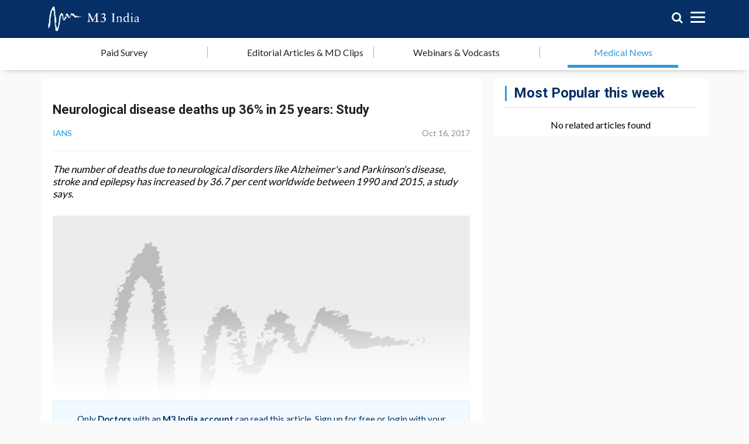

--- FILE ---
content_type: text/javascript; charset=utf-8
request_url: https://www.m3india.in/contents/related_articles/55040?reactivation=false&acquisition=false&preview=&_=1768519959607
body_size: 5617
content:

$('#ajax_related_articles').html('\n  <div class=\"m3-news_wrap m3-related_articles\">\n    <div class=\"m3-news_heading\">\n      <div class=\"m3-news_title\">Most Popular this week<\/div>\n    <\/div>\n    <div>\n        <br />\n        <p class=\"m3-text-center\">No related articles found<\/p>\n    <\/div>\n  <\/div>\n');
$('#related_articles_content_list').html('');

var item = $('.m3-article:not(:has(.m3-img_holder))');
var newsfull = item.children('.m3-desc').addClass('m3-full-width');
$('.dotdotdot').dotdotdot({height: 60});
set_up_lazy_image();
hdr_scrolled();

$('.m3-related-carousel').owlCarousel({
  items: 1,
  singleItem: true,
  loop:true,
  margin:5,
  marginBottom: 0,
  nav:true,
  dots: true,
  navText: ['<i class="fa fa-angle-left"></i>', '<i class="fa fa-angle-right"></i>']
});

  $('#ajax_other_section_contents').html('<div class=\"m3-nonloggedArticleQuizMainWrp\">\n<\/div>\n\n  <section class=\"m3-survey-mr\">\n    <div class=\"m3-surveyBanHdgTxt\">Participate in Market Research & earn in your spare time<\/div>\n    <div class=\"m3-section m3-surveyImg\">\n      <img alt=\"Doctor taking survey\" src=\"/assets/jima/survey-mr/survey_doctor-83fd614f829863b054e6d170aa0a25fa21d14c362829135d64935ba93177fef2.png\" />\n    <\/div>\n    <div class=\"m3-section m3-surveyMr-info\">\n      <h2 class=\"m3-heading\">3 facts why you should join our panel:<\/h2>\n      <ul>\n        <li><span>8K+ Doctors participated<\/span> in 35+ Indian and Global studies in 2019<\/li>\n        <li>Average honorarium per survey was <span>Rs.&nbsp;1,900<\/span> and total honoraria as high as <span>Rs.&nbsp;10,500<\/span> was earned by a Doctor<\/li>\n        <li>Help shape developments in Healthcare by <span>sharing knowledge<\/span> in your spare time!<\/li>\n      <\/ul>\n      <div class=\"m3-btn-holder\">\n        <a href=\"/checkin\" class=\"m3-commonM3Btn m3-commonM3OrangeBtn track-by-ga\"\n           data-attr=\"Sign-up / Log In\" data-ga-category=\"auth\" data-ga-action=\"signup-login\" data-ga-label=\"survey\">Sign-up / Log In<\/a>\n      <\/div>\n    <\/div>\n  <\/section>\n\n  <div class=\"m3-news_wrap\">\n    <div class=\"m3-nonLoggedInTestimonialsOuterWrp\">\n      <div class=\"m3-news_heading\">\n        <div class=\"m3-news_title\">What Doctors say about us?<\/div>\n      <\/div>\n      <div class=\"m3-nonLoggedInTestimonialsWrp\">\n        <div class=\"newsArticleDocPickWrp\">\n          <div>\n              <div class=\"m3-section globeProfilePicWrp\">\n                <img src=\"https://s3.ap-south-1.amazonaws.com/m3india-app-dev/ckeditor/content/dr_jyotsnajoshi-1536222155.png\" alt=\"\">\n              <\/div>\n              <div class=\"m3-section m3-mdclipdocDescWrp\">\n                <div class=\"newsArticleDocPickDescTxt\">Dr. Jyotsna Joshi\n                <\/div>\n                <div class=\"docPickworkPlaceTxt\">Professor & Former HOD Pulmonary Medicine. T.N.Medical College, B. Y. L Nair Hospital, Mumbai<\/div>\n              <\/div>\n              <div class=\"m3-mdclip-opinionWrp\">\n                <div class=\"m3-mdclip-opinionTxt\" style=\"word-wrap: break-word;\">\n                  Staying on top of guidelines and updates is important to deliver good quality care to patients. M3 India does a good job of sharing timely updates that can be applied in practice.\n                <\/div>\n              <\/div>\n          <\/div>\n        <\/div>\n        <div class=\"m3-activate-fancyline\"><\/div>\n        <div class=\"newsArticleDocPickWrp\">\n          <div>\n              <div class=\"m3-section globeProfilePicWrp\">\n                <img src=\"https://s3.ap-south-1.amazonaws.com/m3india-app-dev/content/original/jps_2018-1526024635.jpg?1526024635\" alt=\"Img 0131 copy 1535475845\">\n              <\/div>\n              <div class=\"m3-section m3-mdclipdocDescWrp\">\n                <div class=\"newsArticleDocPickDescTxt\">Dr. JPS Sawhney\n                <\/div>\n                <div class=\"docPickworkPlaceTxt\">Chairman Department of Cardiology. Sir Ganga Ram Hospital, New Delhi<\/div>\n              <\/div>\n              <div class=\"m3-mdclip-opinionWrp\">\n                <div class=\"m3-mdclip-opinionTxt\" style=\"word-wrap: break-word;\">\n                  I like the fact that M3 India content covers a wide array of relevant topics for Doctors such as Doctors\' lifestyle, Medico-legal topics and not limited to academics alone. M3 India website and Mobile App is quite convenient to use, the site is clean and organized, which adds to the good variety of content. Would recommend this site to Doctors, as opposed to visiting several websites and apps\n                <\/div>\n              <\/div>\n          <\/div>\n        <\/div>\n      <\/div>\n      <div class=\"m3-email-signinWrp m3-text-center\">\n        <div class=\"m3-ctrl\">\n            <a href=\"/checkin\" type=\"submit\" class=\"m3-commonM3Btn m3-newSignBtn track-by-ga\" data-attr=\"Try M3 India / Log In\">Sign-up / Log In<\/a>\n        <\/div>\n      <\/div>\n    <\/div>\n  <\/div>\n');
